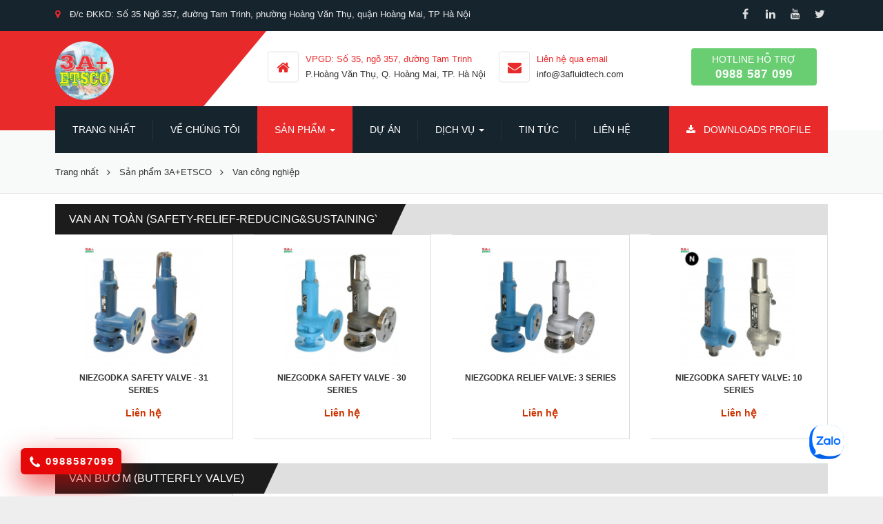

--- FILE ---
content_type: text/html; charset=UTF-8
request_url: https://3aetsco.com.vn/van-cong-nghiep/
body_size: 5598
content:
<!DOCTYPE html>
	<html lang="vi" xmlns="http://www.w3.org/1999/xhtml" prefix="og: http://ogp.me/ns#">
	<head>
<title>Van công nghiệp</title>
<meta name="description" content="Van công nghiệp - Viewcat - Sản phẩm - https&#x3A;&#x002F;&#x002F;3aetsco.com.vn&#x002F;van-cong-nghiep&#x002F;">
<meta name="author" content="Công ty TNHH Thiết bị và Công nghệ 3A+">
<meta name="copyright" content="Công ty TNHH Thiết bị và Công nghệ 3A+ [info@3aetsco.com.vn]">
<meta name="robots" content="index, archive, follow, noodp">
<meta name="googlebot" content="index,archive,follow,noodp">
<meta name="msnbot" content="all,index,follow">
<meta name="generator" content="BCB SOLUTIONS - Thiết kế website chuẩn SEO">
<meta name="viewport" content="width=device-width, initial-scale=1">
<meta http-equiv="Content-Type" content="text/html; charset=utf-8">
<meta property="og:title" content="Van công nghiệp">
<meta property="og:type" content="website">
<meta property="og:description" content="Van công nghiệp - Viewcat - Sản phẩm - https&#x3A;&#x002F;&#x002F;3aetsco.com.vn&#x002F;van-cong-nghiep&#x002F;">
<meta property="og:site_name" content="Công ty TNHH Thiết bị và Công nghệ 3A+">
<meta property="og:url" content="https://3aetsco.com.vn/van-cong-nghiep/">
<link rel="shortcut icon" href="/uploads/logo_1.png">
<link rel="canonical" href="https://3aetsco.com.vn/van-cong-nghiep/">
<link rel="preload" as="script" href="/assets/js/jquery/jquery.min.js?t=1641458498">
<link rel="preload" as="script" href="/assets/js/language/vi.js?t=1641458498">
<link rel="preload" as="script" href="/assets/js/global.js?t=1641458498">
<link rel="preload" as="script" href="/themes/default/js/shops.js?t=1641458498">
<link rel="preload" as="script" href="/themes/default/js/main.js?t=1641458498">
<link rel="preload" as="script" href="https://sp.zalo.me/plugins/sdk.js">
<link rel="preload" as="script" href="https://web.cmbliss.com/webtools/hotline/js/hotline.js">
<link rel="StyleSheet" href="/assets/css/font-awesome.min.css?t=1641458498">
<link rel="StyleSheet" href="/themes/default/css/bootstrap.min.css?t=1641458498">
<link rel="StyleSheet" href="/themes/default/css/style.css?t=1641458498">
<link rel="StyleSheet" href="/themes/default/css/style.responsive.css?t=1641458498">
<link rel="StyleSheet" href="/themes/default/css/shops.css?t=1641458498">
	</head>
	<body>

	<noscript>
		<div class="alert alert-danger">Trình duyệt của bạn đã tắt chức năng hỗ trợ JavaScript.<br />Website chỉ làm việc khi bạn bật nó trở lại.<br />Để tham khảo cách bật JavaScript, hãy click chuột <a href="http://wiki.nukeviet.vn/support:browser:enable_javascript">vào đây</a>!</div>
	</noscript>
    <div class="body-bg">
		<header>
            <div class="wraper">
    			<div id="header">
                    <div class="logo col-xs-24 col-sm-4 col-md-4">
                                                <a title="Công ty TNHH Thiết bị và Công nghệ 3A+" href="/"><img src="/uploads/logo_1.png" alt="Công ty TNHH Thiết bị và Công nghệ 3A+" /></a>
                                                <h1>Công ty TNHH Thiết bị và Công nghệ 3A+</h1>
                        <h2>Công ty TNHH Thiết bị và Công nghệ 3A+</h2>
                    </div>
                    <div class="hidden-xs col-sm-14 col-md-14">
                        <ul class="contact-info">
                            <li>
                                <i class="fa fa-home"></i>
                                <span class="important">VPGD: Số 35, ngõ 357, đường Tam Trinh</span>
                                <br>P.Hoàng Văn Thụ, Q. Hoàng Mai, TP. Hà Nội
                            </li>
                            <li>
                                <i class="fa fa-envelope"></i>
                                <span class="important">Liên hệ qua email</span>
                                <br>info@3afluidtech.com
                            </li>
                        </ul>
                    </div>
                    <div class="hidden-xs col-sm-6 col-md-6">
                        <div class="contact-number">
                            <a href="tel:0988587099" title="Gọi ngay để được hỗ trợ 0988587099">Hotline hỗ trợ
                            <span>0988 587 099</span></a>
                        </div>
                    </div>
                </div>
            </div>
		</header>
		<nav class="second-nav" id="menusite">
            <div class="wraper">
    			<div class="navbar navbar-default navbar-static-top" role="navigation">
    <div class="navbar-header">
        <button type="button" class="navbar-toggle" data-toggle="collapse" data-target="#menu-site-default">
            <span class="sr-only">&nbsp;</span> <span class="icon-bar">&nbsp;</span> <span class="icon-bar">&nbsp;</span> <span class="icon-bar">&nbsp;</span>
        </button>
    </div>
    <div class="collapse navbar-collapse" id="menu-site-default">
        <ul class="nav navbar-nav">
            <li><a title="Trang nhất" href="/">Trang nhất</a></li>
                        <li  role="presentation"><a class="dropdown-toggle"  href="/gioi-thieu-cong-ty.html" role="button" aria-expanded="false" title="Về chúng tôi">  Về chúng tôi</a> </li>
            <li  class="dropdown active" role="presentation"><a class="dropdown-toggle"  href="#" role="button" aria-expanded="false" title="SẢN PHẨM">  SẢN PHẨM <strong class="caret">&nbsp;</strong>
                </a>  <ul class="dropdown-menu">
        <li
        class="dropdown-submenu">  <a href="/san-pham-3a-etsco/" title="Sản phẩm 3A+ETSCO">Sản phẩm 3A+ETSCO</a>  <ul class="dropdown-menu">
        <li
        >  <a href="/binh-tich-ap-zilmet-italy/" title="Bình áp lực">Bình áp lực</a> 
    </li>
    <li
        >  <a href="/tu-dien-cong-nghiep/" title="Tủ điện công nghiệp">Tủ điện công nghiệp</a> 
    </li>
    <li
        >  <a href="/van-cong-nghiep/" title="Van công nghiệp">Van công nghiệp</a> 
    </li>
    <li
        >  <a href="/may-bom-cong-nghiep/" title="Máy bơm công nghiệp">Máy bơm công nghiệp</a> 
    </li>
    <li
        >  <a href="/thiet-bi-xang-dau-hoa-chat/" title="Thiết bị Xăng dầu - Hóa chất">Thiết bị Xăng dầu - Hóa chất</a> 
    </li>
    <li
        >  <a href="dong-co-dien-diesel/" title="Động cơ Điện &amp; Diesel">Động cơ Điện &amp; Diesel</a> 
    </li>
    <li
        >  <a href="/phu-kien-va-thiet-bi-thay-the/" title="Phụ kiện và Thiết bị thay thế">Phụ kiện và Thiết bị thay thế</a> 
    </li>
</ul> 
    </li>
    <li
        class="dropdown-submenu">  <a href="/amrstrong-s-product/" title="Amrstrong&#039;s products">Amrstrong&#039;s products</a>  <ul class="dropdown-menu">
        <li
        >  <a href="/automation/" title="CONTROLS &amp; AUTOMATION">CONTROLS &amp; AUTOMATION</a> 
    </li>
    <li
        >  <a href="/residential-pumps/" title="RESIDENTIAL PUMPS">RESIDENTIAL PUMPS</a> 
    </li>
    <li
        >  <a href="/boosters/" title="BOOSTERS">BOOSTERS</a> 
    </li>
    <li
        >  <a href="/fire-packages/" title="FIRE PACKAGES">FIRE PACKAGES</a> 
    </li>
    <li
        >  <a href="/commercial-pumps/" title="COMMERCIAL PUMPS">COMMERCIAL PUMPS</a> 
    </li>
</ul> 
    </li>
    <li
        class="dropdown-submenu">  <a href="/isoil-impianti-s-p-a-oil-product-metering-solutions/" title="Our company is an authorized distributor with all ISOIL Impianti S.p.A.&#039;s products and services in Vietnam">ISOIL Impianti S.p.A - Oil product metering solutions</a>  <ul class="dropdown-menu">
        <li
        >  <a href="/p-d-meters/" title="P.D. METERS">P.D. METERS</a> 
    </li>
    <li
        >  <a href="/isoil-impianti-s-p-a-oil-product-metering-solutions-strainers-and-air-separators/" title="STRAINERS AND AIR SEPARATORS">STRAINERS AND AIR SEPARATORS</a> 
    </li>
    <li
        >  <a href="/control-valves-for-refined-products/" title="CONTROL VALVES FOR REFINED PRODUCTS">CONTROL VALVES FOR REFINED PRODUCTS</a> 
    </li>
    <li
        >  <a href="/vegaii-and-vegat-flow-computers/" title="VEGAII AND VEGAT FLOW COMPUTERS">VEGAII AND VEGAT FLOW COMPUTERS</a> 
    </li>
    <li
        >  <a href="/calibration/" title="CALIBRATION">CALIBRATION</a> 
    </li>
    <li
        >  <a href="/additivation/" title="ADDITIVATION">ADDITIVATION</a> 
    </li>
    <li
        >  <a href="/grounding-device/" title="GROUNDING DEVICE">GROUNDING DEVICE</a> 
    </li>
    <li
        >  <a href="/isoil-impianti-s-p-a-oil-product-metering-solutions-accessories/" title="ACCESSORIES">ACCESSORIES</a> 
    </li>
</ul> 
    </li>
</ul> </li>
            <li  role="presentation"><a class="dropdown-toggle"  href="/du-an/" role="button" aria-expanded="false" title="Dự án">  Dự án</a> </li>
            <li  class="dropdown" role="presentation"><a class="dropdown-toggle"  href="/services/" role="button" aria-expanded="false" title="Dịch vụ">  Dịch vụ <strong class="caret">&nbsp;</strong>
                </a>  <ul class="dropdown-menu">
        <li
        >  <a href="/services/dich-vu-bao-tri-bao-duong/" title="Dịch vụ Bảo trì - Bảo dưỡng">Dịch vụ Bảo trì - Bảo dưỡng</a> 
    </li>
    <li
        >  <a href="/services/san-pham/" title="Dịch vụ Lắp đặt - Vận hành">Dịch vụ Lắp đặt - Vận hành</a> 
    </li>
    <li
        >  <a href="/services/sua-chua-thay-the-linh-kien/" title="Sửa chữa - Thay thế linh kiện">Sửa chữa - Thay thế linh kiện</a> 
    </li>
</ul> </li>
            <li  role="presentation"><a class="dropdown-toggle"  href="/news/" role="button" aria-expanded="false" title="Tin Tức">  Tin Tức</a> </li>
            <li  role="presentation"><a class="dropdown-toggle"  href="/contact/" role="button" aria-expanded="false" title="Liên hệ">  Liên hệ</a> </li>
            <li><a href="https://3aetsco.com.vn/uploads/3aetsco-profile.pdf" target="_blank" title="Downloads Profile"><i class="fa fa-download"></i> Downloads Profile</a></li>
        </ul>
    </div>
</div>
            </div>
		</nav>
        <nav class="header-nav">
            <div class="wraper">
                <div class="row">
                    <div class="col-xs-8 col-md-14 col-md-14">
                        <div class="map-head"><i class="fa fa-map-marker"></i> <span> Đ/c ĐKKD: Số 35 Ngõ 357, đường Tam Trinh, phường Hoàng Văn Thụ, quận Hoàng Mai, TP Hà Nội</span></div>
                    </div>
                    <div class="col-xs-16 col-md-10 col-md-10">
                        <ul class="socialList pull-right">
		<li><a href="https://www.facebook.com/3AETSCO/" target="_blank"><i class="fa fa-facebook">&nbsp;</i></a></li>
		<li><a href="https://www.linkedin.com/" target="_blank"><i class="fa fa-linkedin">&nbsp;</i></a></li>
		<li><a href="https://www.youtube.com/user/" target="_blank"><i class="fa fa-youtube">&nbsp;</i></a></li>
		<li><a href="https://twitter.com/aetsco" target="_blank"><i class="fa fa-twitter">&nbsp;</i></a></li>
</ul>

                    </div>
                </div>
            </div>
        </nav>
                <nav class="third-nav">
            <div class="wraper">
                <div class="breadcrumbs-wrap">
                    <div class="display">
                        <a class="show-subs-breadcrumbs hidden" href="#" onclick="showSubBreadcrumbs(this, event);"><em class="fa fa-lg fa-angle-right"></em></a>
                        <ul class="breadcrumbs list-none"></ul>
                    </div>
                    <ul class="subs-breadcrumbs"></ul>
                    <ul class="temp-breadcrumbs hidden">
                        <li itemscope itemtype="http://data-vocabulary.org/Breadcrumb"><a href="/" itemprop="url" title="Trang nhất"><span itemprop="title">Trang nhất</span></a></li>
                        <li itemscope itemtype="http://data-vocabulary.org/Breadcrumb"><a href="/san-pham-3a-etsco/" itemprop="url" title="Sản phẩm 3A+ETSCO"><span class="txt" itemprop="title">Sản phẩm 3A+ETSCO</span></a></li><li itemscope itemtype="http://data-vocabulary.org/Breadcrumb"><a href="/van-cong-nghiep/" itemprop="url" title="Van công nghiệp"><span class="txt" itemprop="title">Van công nghiệp</span></a></li>
                    </ul>
                </div>
            </div>
        </nav>
<section class="contentMain">
	<div class="wraper">
		<div class="row">
			<div class="col-md-24">
<div id="viewcat">
        <div class="cat-home">
        <div class="head">
            <a href="/niezgodka-s-products-safety-relief-reducing-sustaining-valve/" title="Van an toàn &#40;Safety-Relief-Reducing&amp;Sustaining&#41;"><h2>Van an toàn &#40;Safety-Relief-Reducing&amp;Sustaining&#41;</h2></a>
        </div>
        <div class="viewgrid row">
        <div class="col-sm-12 col-md-6">
        <div class="thumbnail">
            <div class="img">
                <a href="/niezgodka-s-products-safety-relief-reducing-sustaining-valve/niezgodka-safety-valve-31-series.html" title="Niezgodka Safety Valve - 31 Series"><img src="/assets/shops/2019_08/niezgodka_type_31_safety_relief.jpg" alt="Niezgodka Safety Valve - 31 Series"></a>
            </div>
            <h3>
                <a href="/niezgodka-s-products-safety-relief-reducing-sustaining-valve/niezgodka-safety-valve-31-series.html" title="Niezgodka Safety Valve - 31 Series">Niezgodka Safety Valve - 31 Series</a>
            </h3>
                        <p>Liên hệ</p>
        </div>
    </div>
    <div class="col-sm-12 col-md-6">
        <div class="thumbnail">
            <div class="img">
                <a href="/niezgodka-s-products-safety-relief-reducing-sustaining-valve/niezgodka-safety-valve-30-series.html" title="Niezgodka Safety Valve - 30 Series"><img src="/assets/shops/2019_08/niezgodka_type_30_safety_relief.jpg" alt="Niezgodka Safety Valve - 30 Series"></a>
            </div>
            <h3>
                <a href="/niezgodka-s-products-safety-relief-reducing-sustaining-valve/niezgodka-safety-valve-30-series.html" title="Niezgodka Safety Valve - 30 Series">Niezgodka Safety Valve - 30 Series</a>
            </h3>
                        <p>Liên hệ</p>
        </div>
    </div>
    <div class="col-sm-12 col-md-6">
        <div class="thumbnail">
            <div class="img">
                <a href="/niezgodka-s-products-safety-relief-reducing-sustaining-valve/niezgodka-relief-valve-3-series.html" title="Niezgodka Relief Valve&#x3A; 3 Series"><img src="/assets/shops/2019_08/niezgodka_type_3_relief_valve__7.jpg" alt="Niezgodka Relief Valve&#x3A; 3 Series"></a>
            </div>
            <h3>
                <a href="/niezgodka-s-products-safety-relief-reducing-sustaining-valve/niezgodka-relief-valve-3-series.html" title="Niezgodka Relief Valve&#x3A; 3 Series">Niezgodka Relief Valve&#x3A; 3 Series</a>
            </h3>
                        <p>Liên hệ</p>
        </div>
    </div>
    <div class="col-sm-12 col-md-6">
        <div class="thumbnail">
            <div class="img">
                <a href="/niezgodka-s-products-safety-relief-reducing-sustaining-valve/niezgodka-safety-valve-10-series.html" title="Niezgodka Safety Valve&#x3A; 10 Series"><img src="/assets/shops/2019_08/niezgodka_type_10_safety_relief.jpg" alt="Niezgodka Safety Valve&#x3A; 10 Series"></a>
            </div>
            <h3>
                <a href="/niezgodka-s-products-safety-relief-reducing-sustaining-valve/niezgodka-safety-valve-10-series.html" title="Niezgodka Safety Valve&#x3A; 10 Series">Niezgodka Safety Valve&#x3A; 10 Series</a>
            </h3>
                        <p>Liên hệ</p>
        </div>
    </div>
</div>
    </div>
    <div class="cat-home">
        <div class="head">
            <a href="/van-buom-butterfly-valve/" title="Van bướm &#40;Butterfly Valve&#41;"><h2>Van bướm &#40;Butterfly Valve&#41;</h2></a>
        </div>
        <div class="viewgrid row">
        <div class="col-sm-12 col-md-6">
        <div class="thumbnail">
            <div class="img">
                <a href="/van-buom-butterfly-valve/van-buom.html" title="Van bướm"><img src="/assets/shops/2019_07/916.jpg" alt="Van bướm"></a>
            </div>
            <h3>
                <a href="/van-buom-butterfly-valve/van-buom.html" title="Van bướm">Van bướm</a>
            </h3>
                        <p>Liên hệ</p>
        </div>
    </div>
</div>
    </div>
    <div class="cat-home">
        <div class="head">
            <a href="/van-mot-chieu-check-valve/" title="Van một chiều &#40;Check valve&#41;"><h2>Van một chiều &#40;Check valve&#41;</h2></a>
        </div>
        <div class="viewgrid row">
        <div class="col-sm-12 col-md-6">
        <div class="thumbnail">
            <div class="img">
                <a href="/van-mot-chieu-check-valve/van-mot-chieu-kieu-swing.html" title="Van một chiều &#40;Kiểu Swing&#41;"><img src="/assets/shops/2019_07/ball-check-valve7.png" alt="Van một chiều &#40;Kiểu Swing&#41;"></a>
            </div>
            <h3>
                <a href="/van-mot-chieu-check-valve/van-mot-chieu-kieu-swing.html" title="Van một chiều &#40;Kiểu Swing&#41;">Van một chiều &#40;Kiểu Swing&#41;</a>
            </h3>
                        <p>Liên hệ</p>
        </div>
    </div>
    <div class="col-sm-12 col-md-6">
        <div class="thumbnail">
            <div class="img">
                <a href="/van-mot-chieu-check-valve/van-mot-chieu-kieu-silent.html" title="Van một chiều &#40;Kiểu silent&#41;"><img src="/assets/shops/2019_07/ball-check-valve6.png" alt="Van một chiều &#40;Kiểu silent&#41;"></a>
            </div>
            <h3>
                <a href="/van-mot-chieu-check-valve/van-mot-chieu-kieu-silent.html" title="Van một chiều &#40;Kiểu silent&#41;">Van một chiều &#40;Kiểu silent&#41;</a>
            </h3>
                        <p>Liên hệ</p>
        </div>
    </div>
    <div class="col-sm-12 col-md-6">
        <div class="thumbnail">
            <div class="img">
                <a href="/van-mot-chieu-check-valve/van-mot-chieu-dang-la-lat.html" title="Van một chiều &#40;Dạng lá lật&#41;"><img src="/assets/shops/2019_07/ball-check-valve5.png" alt="Van một chiều &#40;Dạng lá lật&#41;"></a>
            </div>
            <h3>
                <a href="/van-mot-chieu-check-valve/van-mot-chieu-dang-la-lat.html" title="Van một chiều &#40;Dạng lá lật&#41;">Van một chiều &#40;Dạng lá lật&#41;</a>
            </h3>
                        <p>Liên hệ</p>
        </div>
    </div>
    <div class="col-sm-12 col-md-6">
        <div class="thumbnail">
            <div class="img">
                <a href="/van-mot-chieu-check-valve/van-mot-chieu-dang-dia-cao-su.html" title="Van một chiều &#40;Dạng đĩa cao su&#41;"><img src="/assets/shops/2019_07/ball-check-valve4.png" alt="Van một chiều &#40;Dạng đĩa cao su&#41;"></a>
            </div>
            <h3>
                <a href="/van-mot-chieu-check-valve/van-mot-chieu-dang-dia-cao-su.html" title="Van một chiều &#40;Dạng đĩa cao su&#41;">Van một chiều &#40;Dạng đĩa cao su&#41;</a>
            </h3>
                        <p>Liên hệ</p>
        </div>
    </div>
</div>
    </div>
    <div class="cat-home">
        <div class="head">
            <a href="/van-dieu-khien-control-valve/" title="Van điều khiển &#40;Control valve&#41;"><h2>Van điều khiển &#40;Control valve&#41;</h2></a>
        </div>
        <div class="viewgrid row">
        <div class="col-sm-12 col-md-6">
        <div class="thumbnail">
            <div class="img">
                <a href="/van-dieu-khien-control-valve/van-cong-dien-electric-gate-valve.html" title="Van cổng điện &#40;Electric Gate Valve&#41;"><img src="/assets/shops/2019_08/electrically-operated-gate-valve-new-300x300.jpg" alt="Van cổng điện &#40;Electric Gate Valve&#41;"></a>
            </div>
            <h3>
                <a href="/van-dieu-khien-control-valve/van-cong-dien-electric-gate-valve.html" title="Van cổng điện &#40;Electric Gate Valve&#41;">Van cổng điện &#40;Electric Gate Valve&#41;</a>
            </h3>
                        <p>Liên hệ</p>
        </div>
    </div>
    <div class="col-sm-12 col-md-6">
        <div class="thumbnail">
            <div class="img">
                <a href="/van-dieu-khien-control-valve/van-dong-khan-cap-emergency-shutdown-valve.html" title="Van đóng khẩn cấp &#40;Emergency shutdown valve&#41;"><img src="/assets/shops/2019_07/sd1.png" alt="Van đóng khẩn cấp &#40;Emergency shutdown valve&#41;"></a>
            </div>
            <h3>
                <a href="/van-dieu-khien-control-valve/van-dong-khan-cap-emergency-shutdown-valve.html" title="Van đóng khẩn cấp &#40;Emergency shutdown valve&#41;">Van đóng khẩn cấp &#40;Emergency shutdown valve&#41;</a>
            </h3>
                        <p>Liên hệ</p>
        </div>
    </div>
    <div class="col-sm-12 col-md-6">
        <div class="thumbnail">
            <div class="img">
                <a href="/van-dieu-khien-control-valve/van-dieu-khien-luu-luong-hoat-dong.html" title="Van điều khiển lưu lượng hoạt động"><img src="/assets/shops/2019_07/873.jpg" alt="Van điều khiển lưu lượng hoạt động"></a>
            </div>
            <h3>
                <a href="/van-dieu-khien-control-valve/van-dieu-khien-luu-luong-hoat-dong.html" title="Van điều khiển lưu lượng hoạt động">Van điều khiển lưu lượng hoạt động</a>
            </h3>
                        <p>Liên hệ</p>
        </div>
    </div>
    <div class="col-sm-12 col-md-6">
        <div class="thumbnail">
            <div class="img">
                <a href="/van-dieu-khien-control-valve/van-dieu-khien-bom-pump-control-valve.html" title="Van điều khiển bơm &#40;Pump control valve&#41;"><img src="/assets/shops/2019_07/ctv4.png" alt="Van điều khiển bơm &#40;Pump control valve&#41;"></a>
            </div>
            <h3>
                <a href="/van-dieu-khien-control-valve/van-dieu-khien-bom-pump-control-valve.html" title="Van điều khiển bơm &#40;Pump control valve&#41;">Van điều khiển bơm &#40;Pump control valve&#41;</a>
            </h3>
                        <p>Liên hệ</p>
        </div>
    </div>
</div>
    </div>
</div>
				<div class="zalo-chat-widget" data-oaid="1529905840168401914" data-welcome-message="Công ty TNHH Thiết bị và Công nghệ 3A+ xin kính chào quý khách!" data-autopopup="10" data-width="350" data-height="420"></div>
			</div>
		</div>
	</div>
</section>
        <footer id="footer">
            <div class="wraper">
                <div class="container">
                    <div class="row">
                        <div class="col-xs-24 col-sm-24 col-md-14">
                            <ul class="company_info" itemscope itemtype="http://schema.org/LocalBusiness">
    <li class="hide hidden">
        <span itemprop="image">https://3aetsco.com.vn/uploads/logo_1.png</span>
        <span itemprop="priceRange">N/A</span>
    </li>
    <li class="company_name"><span itemprop="name">Công ty TNHH Thiết bị và Công nghệ 3A+</span> (<span itemprop="alternateName">3A+ ETSCO.,LTD</span>)</li>
    <li><em class="fa fa-file-text"></em><span>M.S.D.N: 0105528157</span></li>
    <li><a class="pointer" data-toggle="modal" data-target="#company-map-modal-35"><em class="fa fa-map-marker"></em><span>Địa chỉ: <span itemprop="address" itemscope itemtype="http://schema.org/PostalAddress"><span itemprop="addressLocality" class="company-address">Số 35 ngõ 357 Tam Trinh, Phường Hoàng Văn Thụ, Quận Hoàng Mai, Thành phố Hà Nội</span></span></span></a></li>
    <li><em class="fa fa-phone"></em><span>Điện thoại: <span itemprop="telephone">+84 988 587 099</span></span></li>
    <li><em class="fa fa-envelope"></em><span>Email: <a href="mailto:info@3afluidtech.com | daoct@3afluidtech.com"><span itemprop="email">info@3afluidtech.com | daoct@3afluidtech.com</span></a></span></li>
    <li><em class="fa fa-globe"></em><span>Website: <a href="https://3aetsco.com.vn" target="_blank"><span itemprop="url">https://3aetsco.com.vn</span></a></span></li>
</ul>
                        </div>
                        <div class="col-xs-24 col-sm-24 col-md-10">
                            <iframe src="https://www.google.com/maps/embed?pb=!1m14!1m8!1m3!1d14898.406392870254!2d105.8581625!3d21.0086014!3m2!1i1024!2i768!4f13.1!3m3!1m2!1s0x0%3A0x8120cb4d59296729!2zQ8O0bmcgVHkgVG5oaCBUaGnhur90IELhu4sgVsOgIEPDtG5nIE5naOG7hyAzYSs!5e0!3m2!1svi!2s!4v1562989413662!5m2!1svi!2s" width="100%" height="200" frameborder="0" style="border:0" allowfullscreen></iframe>
                        </div>
                    </div>
                </div>
            </div>
        </footer>
        <nav class="footerNav2">
            <div class="wraper">
                <div class="row">
                    <div class="col-xs-24 col-sm-12 col-md-12">
                        <div class="copyright">
<span>&copy;&nbsp;Bản quyền thuộc về <a href="http://3aetsco.com.vn">Công ty TNHH Thiết bị và Công nghệ 3A+</a>.&nbsp; </span>

</div>

                    </div>
                    <div class="hidden-xs col-sm-12 col-md-12">
                        <ul class="socialList pull-right">
		<li><a href="https://www.facebook.com/3AETSCO/" target="_blank"><i class="fa fa-facebook">&nbsp;</i></a></li>
		<li><a href="https://www.linkedin.com/" target="_blank"><i class="fa fa-linkedin">&nbsp;</i></a></li>
		<li><a href="https://www.youtube.com/user/" target="_blank"><i class="fa fa-youtube">&nbsp;</i></a></li>
		<li><a href="https://twitter.com/aetsco" target="_blank"><i class="fa fa-twitter">&nbsp;</i></a></li>
</ul>

                    </div>
                </div>
            </div>
        </nav>
    </div>
    <!-- SiteModal Required!!! -->
    <div id="sitemodal" class="modal fade" role="dialog">
        <div class="modal-dialog">
            <div class="modal-content">
                <div class="modal-body">
                    <em class="fa fa-spinner fa-spin">&nbsp;</em>
                </div>
                <button type="button" class="close" data-dismiss="modal"><span class="fa fa-times"></span></button>
            </div>
        </div>
    </div>
<!-- CallNow -->

<div class="modal fade company-map-modal" id="company-map-modal-35" data-trigger="false" data-apikey="">
    <div class="modal-dialog">
        <div class="modal-content">
            <div class="modal-body">
                <iframe frameborder="0" style="border: 0;" allowfullscreen class="company-map" id="company-map-35" data-src="" src="" data-loaded="false"></iframe>
            </div>
        </div>
    </div>
</div>
<script src="/assets/js/jquery/jquery.min.js?t=1641458498"></script>
<script>var nv_base_siteurl="/",nv_lang_data="vi",nv_lang_interface="vi",nv_name_variable="nv",nv_fc_variable="op",nv_lang_variable="language",nv_module_name="shops",nv_func_name="viewcat",nv_is_user=0, nv_my_ofs=-5,nv_my_abbr="EST",nv_cookie_prefix="nv4",nv_check_pass_mstime=1738000,nv_area_admin=0,nv_safemode=0,theme_responsive=1,nv_is_recaptcha=0;</script>
<script src="/assets/js/language/vi.js?t=1641458498"></script>
<script src="/assets/js/global.js?t=1641458498"></script>
<script src="/themes/default/js/shops.js?t=1641458498"></script>
<script src="/themes/default/js/main.js?t=1641458498"></script>
<script type="text/javascript" data-show="after">
    $(function() {
        checkWidthMenu();
        $(window).resize(checkWidthMenu);
    });
</script>
<script src="https://sp.zalo.me/plugins/sdk.js"></script>
<script type="text/javascript" src="https://web.cmbliss.com/webtools/hotline/js/hotline.js"></script>
<script type="text/javascript">$("body").hotline({phone:"0988587099",themes:"hero",p_bottom:true,bottom:0,p_left:true,left:0,bg_color:"#e60808",abg_color:"rgba(230, 8, 8, 0.7)",show_bar:true,position:"fixed",});</script>
</body>
</html>

--- FILE ---
content_type: text/css
request_url: https://3aetsco.com.vn/themes/default/css/style.responsive.css?t=1641458498
body_size: 727
content:
.wraper {
    width:100%;
}

@media (max-width:992px) {
    .body-bg,
    .container {
        width:100%;
    }
    #menu-site-default .navbar-right {
        display:none;
    }
    .column-margin-left{
        margin-left:0 !important
    }
}
@media (max-width:767px) {
    .body-bg,
    .container {
        width:100%;
        overflow: hidden;
    }
    .contentMain{
        padding: 0 15px;
    }
    .box-shadow {
        box-shadow:none;
        -webkit-box-shadow:none;
    }
    .social-icons{
        float:right;
        margin-right:10px;
        margin-left:0;
    }
    .social-icons .content {
        display:none;
    }
    .contactList li .fa, .contactList li [class^="icon-"], .contactList li [class*=" icon-"] {
        width:20px !important
    }
    .hidden-ss-block,
    .hidden-ss-inline,
    .hidden-ss-inline-block {
        display:none !important;
    }
    .map-head{
        padding: 0 20px
    }
    .map-head span{
        display: none;
        position: absolute;
        width: 100%;
        background-color: #fff;
        color: #333;
        font-size: 12px;
        top: -10px;
        min-width: 290px;
        padding: 1px 10px;
        z-index: 9999;
    }
    .map-head:hover span{
        display: block;
    }
    .socialList{
        padding: 0 10px;
    }
    #header{
        height: auto;
    }
    #header .logo:before,#header .logo:after{
        display: none;
    }
    .third-nav{
        padding: 20px;
    }
    .contact-number{
        margin: 15px 0;
        width: 100%
    }
    #menusite .navbar-default {
        position: relative;
        display: inline-block;
        top: 0
    }
    #menusite .navbar-default .navbar-nav > li {
        margin-left:0;
        border-bottom: 1px solid #3c4d5bbf;
    }
    #menusite .navbar-default .navbar-nav > li:last-child {
        border: none;
        float: left;
        width: 100%
    }
    #menusite .navbar-default .navbar-nav > li:last-child a{
        background-color: transparent;
    }
    #menusite .navbar-default .navbar-nav > li > a {
        background-color: #2c3b47;
        padding: 16px 25px;
    }
    #menusite .navbar-default .navbar-nav > li > a:hover,
    #menusite .navbar-default .navbar-nav > li > a:focus,
    #menusite .navbar-default .navbar-nav > .open > a,
    #menusite .navbar-default .navbar-nav > .open > a:hover,
    #menusite .navbar-default .navbar-nav > .open > a:focus {
        background:#1d2b36;
        color:#fff;
    }
    #menusite .navbar-default .navbar-nav > .active > a,
    #menusite .navbar-default .navbar-nav > .active > a:hover,
    #menusite .navbar-default .navbar-nav > .active > a:focus{
        background:#1d2b36;
    }

    #menusite .navbar-nav{
        margin:0 0 10px 0 !important
    }
    #menusite .navbar-collapse {
        padding-left:0 !important;
        padding-right:0 !important;
        border-color: transparent;
    }

    #menusite .navbar-toggle {
        margin-left: 0 !important;
        margin-right: 15px;
        color: #dcdcdc !important;
        border-color: transparent;
        background-color: #0b1419;
    }
    #menusite .navbar-toggle:hover,
    #menusite .navbar-toggle:focus {
        color:#ffffff !important;
        background-color:#245682 !important;
    }
    #menusite .navbar-nav .dropdown-mobile {
        border-top-width:1px !important;
        border-top-style: solid !important;
        border-top-color: #82b2dc !important;
    }
    #menusite .dropdown-submenu {
        margin:0;
        padding:0;
    }
    #menusite .dropdown-submenu li > ul > li {
        margin-left:30px;
    }
    #menusite .dropdown-submenu a {
        line-height:33px;
        background-color:#82b2dc;
        border-top-width: 1px !important;
        border-top-style: solid !important;
        border-top-color: #a6c8e6 !important;
        padding-left:15px !important;
        padding-right:15px !important;
    }
    #menusite .dropdown-submenu li a {
        color:#333333 !important;
    }
    #menusite .dropdown-submenu > a:after {
        display:none;
    }
    .company_info{
        padding: 0 10px;
        margin-bottom: 20px
    }
    .copyright{
        padding: 0 10px
    }
}
@media (max-width:499px) {
    .nv-infodie {
        width:100%;
    }
    #header .logo{
        text-align: center;
    }
    #header .logo img {
        width:auto;
    }
    .visible-ss-block {
        display:block !important;
    }
    .visible-ss-inline {
        display:inline !important;
    }
    .visible-ss-inline-block {
        display:inline-block !important;
    }
    .hidden-ss-block,
    .hidden-ss-inline,
    .hidden-ss-inline-block {
        display:none !important;
    }
    #tip, #footer-tip {
        max-width:100%;
        margin-right:0 !important;
    }
    .guestBlock{
        width:100%
    }
}
@media (min-width:500px) and (max-width:991px) {
    #footer .menu li {
        width:32%;
    }
    #footer .menu li:nth-child(3n+2) {
        padding-right:8px;
        padding-left:7px;
    }
    #footer .menu li:nth-child(3n),
    #footer .menu li:nth-child(3n+1) {
        padding-left:0;
        padding-right:0;
    }
}
@media (min-width:500px) {
    .nv-infodie {
        width:500px;
        left:50%;
        margin-left:-250px;
    }
}
@media (min-height:500px) {
    .body-bg,
    .container {
        width:100%;
    }
    .nv-infodie {
        height:500px;
        top:50%;
        margin-top:-250px;
    }
}
@media (min-width:768px) {
    .wraper {
        width:100%;
    }
    .hidden-ss-block {
        display:block !important;
    }
    .hidden-ss-inline {
        display:inline !important;
    }
    .hidden-ss-inline-block {
        display:inline-block !important;
    }
}
@media (min-width:992px) {
    .body-bg,
    .container {
        width:100%;
    }
    .wraper {
        width:100%;
        max-width:1120px;
    }
    nav > .container > .row {
        margin-left:0;
        margin-right:0;
    }
}
@media (min-width:1200px) {
    .wraper {
        width:1120px;
    }
    nav > .container > .row {
        margin-left:-5px;
        margin-right:-5px;
    }
}


--- FILE ---
content_type: text/css
request_url: https://web.cmbliss.com/webtools/hotline/css/hotline-themes/hero.css
body_size: 1234
content:
:root{
  --cmbHl-H-bg:#e60808;
  --cmbHl-H-abg:rgba(230, 8, 8, 0.7);
}

.hero-btn {
  position: fixed;
  width: 0px;
  z-index: 999999;
}
.hero-btn .btn {
  background-color: var(--cmbHl-H-bg);
  border: none;
  outline: none;
  text-decoration: none;
  text-transform: uppercase;
  color: #fff;
  display: block;
  position: absolute;
  padding:8px 10px;
  top: 0;
  left: -50px;
  text-align: center;
  font-size: 15px;
  font-family: "Montserrat", sans-serif;
  font-weight: 600;
  letter-spacing: 2px;
  -moz-border-radius: 6px;
  -webkit-border-radius: 6px;
  border-radius: 6px;
  white-space: nowrap;
  text-overflow: ellipsis;
  -moz-user-select: -moz-none;
  -ms-user-select: none;
  -webkit-user-select: none;
  user-select: none;
  -moz-appearance: none;
  cursor: pointer;
  -webkit-appearance: none;
  -moz-box-shadow: 0 15px 40px var(--cmbHl-H-abg);
  -webkit-box-shadow: 0 15px 40px var(--cmbHl-H-abg);
  box-shadow: 0 15px 40px var(--cmbHl-H-abg);
  -moz-transform: perspective(600px) rotateX(0deg) scale(1);
  -ms-transform: perspective(600px) rotateX(0deg) scale(1);
  -webkit-transform: perspective(600px) rotateX(0deg) scale(1);
  transform: perspective(600px) rotateX(0deg) scale(1);
  -moz-transition: all 0.2s linear;
  -o-transition: all 0.2s linear;
  -webkit-transition: all 0.2s linear;
  transition: all 0.2s linear;
}
.hero-btn .btn:hover {
  background-color: var(--cmbHl-H-abg);
  -moz-box-shadow: 0 20px 40px var(--cmbHl-H-abg);
  -webkit-box-shadow: 0 20px 40px var(--cmbHl-H-abg);
  box-shadow: 0 20px 40px var(--cmbHl-H-abg);
}
.hero-btn .btn:active {
  -moz-transform: perspective(600px) rotateX(15deg) scale(0.9);
  -ms-transform: perspective(600px) rotateX(15deg) scale(0.9);
  -webkit-transform: perspective(600px) rotateX(15deg) scale(0.9);
  transform: perspective(600px) rotateX(15deg) scale(0.9);
  font-size: 21px;
  -moz-box-shadow: 0 20px 40px var(--cmbHl-H-abg);
  -webkit-box-shadow: 0 20px 40px var(--cmbHl-H-abg);
  box-shadow: 0 20px 40px var(--cmbHl-H-abg);
}
.active .hero-btn .btn:active {
  -moz-transform: perspective(600px) rotateX(0deg) scale(1);
  -ms-transform: perspective(600px) rotateX(0deg) scale(1);
  -webkit-transform: perspective(600px) rotateX(0deg) scale(1);
  transform: perspective(600px) rotateX(0deg) scale(1);
  font-size: 22px;
  -moz-box-shadow: 0 15px 40px var(--cmbHl-H-abg);
  -webkit-box-shadow: 0 15px 40px var(--cmbHl-H-abg);
  box-shadow: 0 15px 40px var(--cmbHl-H-abg);
}
.hero-btn img {
  -webkit-animation: phonering-alo-circle-img-anim 1s infinite ease-in-out;
  animation: phonering-alo-circle-img-anim 1s infinite ease-in-out;
  -webkit-transform-origin: 50% 50%;
  -ms-transform-origin: 50% 50%;
  transform-origin: 50% 50%;
  width: 20px;
  vertical-align: middle;
}
.hero-btn .particles-circle {
  position: absolute;
  background-color: var(--cmbHl-H-bg);
  width: 30px;
  height: 30px;
  top: 10px;
  left: 50%;
  margin-left: -15px;
  z-index: -1;
  -moz-border-radius: 50%;
  -webkit-border-radius: 50%;
  border-radius: 50%;
  -moz-transform: scale(0);
  -ms-transform: scale(0);
  -webkit-transform: scale(0);
  transform: scale(0);
  visibility: hidden;
}
.hero-btn .particles-circle:nth-of-type(odd) {
  border: solid 2px var(--cmbHl-H-bg);
  background-color: transparent;
}

@-webkit-keyframes phonering-alo-circle-img-anim {
  0% {
    -webkit-transform: rotate(0) scale(1) skew(1deg);
  }
  10% {
    -webkit-transform: rotate(-25deg) scale(1) skew(1deg);
  }
  20% {
    -webkit-transform: rotate(25deg) scale(1) skew(1deg);
  }
  30% {
    -webkit-transform: rotate(-25deg) scale(1) skew(1deg);
  }
  40% {
    -webkit-transform: rotate(25deg) scale(1) skew(1deg);
  }
  50% {
    -webkit-transform: rotate(0) scale(1) skew(1deg);
  }
  100% {
    -webkit-transform: rotate(0) scale(1) skew(1deg);
  }
}

@keyframes particles-1 {
  from {
    transform: scale(1);
    visibility: visible;
  }
  to {
    left: 114px;
    top: -119px;
    transform: scale(0);
    visibility: hidden;
  }
}
.active .hero-btn .particles-circle:nth-of-type(1) {
  animation: particles-1 1.5s 0.025s;
}
@keyframes particles-2 {
  from {
    transform: scale(1);
    visibility: visible;
  }
  to {
    left: 117px;
    top: -39px;
    transform: scale(0);
    visibility: hidden;
  }
}
.active .hero-btn .particles-circle:nth-of-type(2) {
  animation: particles-2 1.5s 0.05s;
}
@keyframes particles-3 {
  from {
    transform: scale(1);
    visibility: visible;
  }
  to {
    left: -196px;
    top: 220px;
    transform: scale(0);
    visibility: hidden;
  }
}
.active .hero-btn .particles-circle:nth-of-type(3) {
  animation: particles-3 1.5s 0.075s;
}
@keyframes particles-4 {
  from {
    transform: scale(1);
    visibility: visible;
  }
  to {
    left: -217px;
    top: -179px;
    transform: scale(0);
    visibility: hidden;
  }
}
.active .hero-btn .particles-circle:nth-of-type(4) {
  animation: particles-4 1.5s 0.1s;
}
@keyframes particles-5 {
  from {
    transform: scale(1);
    visibility: visible;
  }
  to {
    left: 247px;
    top: -235px;
    transform: scale(0);
    visibility: hidden;
  }
}
.active .hero-btn .particles-circle:nth-of-type(5) {
  animation: particles-5 1.5s 0.125s;
}
@keyframes particles-6 {
  from {
    transform: scale(1);
    visibility: visible;
  }
  to {
    left: -74px;
    top: 9px;
    transform: scale(0);
    visibility: hidden;
  }
}
.active .hero-btn .particles-circle:nth-of-type(6) {
  animation: particles-6 1.5s 0.15s;
}
@keyframes particles-7 {
  from {
    transform: scale(1);
    visibility: visible;
  }
  to {
    left: -3px;
    top: 21px;
    transform: scale(0);
    visibility: hidden;
  }
}
.active .hero-btn .particles-circle:nth-of-type(7) {
  animation: particles-7 1.5s 0.175s;
}
@keyframes particles-8 {
  from {
    transform: scale(1);
    visibility: visible;
  }
  to {
    left: -229px;
    top: -240px;
    transform: scale(0);
    visibility: hidden;
  }
}
.active .hero-btn .particles-circle:nth-of-type(8) {
  animation: particles-8 1.5s 0.2s;
}
@keyframes particles-9 {
  from {
    transform: scale(1);
    visibility: visible;
  }
  to {
    left: -223px;
    top: 88px;
    transform: scale(0);
    visibility: hidden;
  }
}
.active .hero-btn .particles-circle:nth-of-type(9) {
  animation: particles-9 1.5s 0.225s;
}
@keyframes particles-10 {
  from {
    transform: scale(1);
    visibility: visible;
  }
  to {
    left: 204px;
    top: -155px;
    transform: scale(0);
    visibility: hidden;
  }
}
.active .hero-btn .particles-circle:nth-of-type(10) {
  animation: particles-10 1.5s 0.25s;
}
@keyframes particles-11 {
  from {
    transform: scale(1);
    visibility: visible;
  }
  to {
    left: -31px;
    top: -68px;
    transform: scale(0);
    visibility: hidden;
  }
}
.active .hero-btn .particles-circle:nth-of-type(11) {
  animation: particles-11 1.5s 0.275s;
}
@keyframes particles-12 {
  from {
    transform: scale(1);
    visibility: visible;
  }
  to {
    left: 58px;
    top: 154px;
    transform: scale(0);
    visibility: hidden;
  }
}
.active .hero-btn .particles-circle:nth-of-type(12) {
  animation: particles-12 1.5s 0.3s;
}
@keyframes particles-13 {
  from {
    transform: scale(1);
    visibility: visible;
  }
  to {
    left: -122px;
    top: 93px;
    transform: scale(0);
    visibility: hidden;
  }
}
.active .hero-btn .particles-circle:nth-of-type(13) {
  animation: particles-13 1.5s 0.325s;
}
@keyframes particles-14 {
  from {
    transform: scale(1);
    visibility: visible;
  }
  to {
    left: -231px;
    top: 56px;
    transform: scale(0);
    visibility: hidden;
  }
}
.active .hero-btn .particles-circle:nth-of-type(14) {
  animation: particles-14 1.5s 0.35s;
}
@keyframes particles-15 {
  from {
    transform: scale(1);
    visibility: visible;
  }
  to {
    left: 206px;
    top: -99px;
    transform: scale(0);
    visibility: hidden;
  }
}
.active .hero-btn .particles-circle:nth-of-type(15) {
  animation: particles-15 1.5s 0.375s;
}
@keyframes particles-16 {
  from {
    transform: scale(1);
    visibility: visible;
  }
  to {
    left: 114px;
    top: 27px;
    transform: scale(0);
    visibility: hidden;
  }
}
.active .hero-btn .particles-circle:nth-of-type(16) {
  animation: particles-16 1.5s 0.4s;
}
@keyframes particles-17 {
  from {
    transform: scale(1);
    visibility: visible;
  }
  to {
    left: 76px;
    top: 83px;
    transform: scale(0);
    visibility: hidden;
  }
}
.active .hero-btn .particles-circle:nth-of-type(17) {
  animation: particles-17 1.5s 0.425s;
}
@keyframes particles-18 {
  from {
    transform: scale(1);
    visibility: visible;
  }
  to {
    left: -142px;
    top: -4px;
    transform: scale(0);
    visibility: hidden;
  }
}
.active .hero-btn .particles-circle:nth-of-type(18) {
  animation: particles-18 1.5s 0.45s;
}
@keyframes particles-19 {
  from {
    transform: scale(1);
    visibility: visible;
  }
  to {
    left: 70px;
    top: 220px;
    transform: scale(0);
    visibility: hidden;
  }
}
.active .hero-btn .particles-circle:nth-of-type(19) {
  animation: particles-19 1.5s 0.475s;
}
@keyframes particles-20 {
  from {
    transform: scale(1);
    visibility: visible;
  }
  to {
    left: -178px;
    top: -106px;
    transform: scale(0);
    visibility: hidden;
  }
}
.active .hero-btn .particles-circle:nth-of-type(20) {
  animation: particles-20 1.5s 0.5s;
}
@keyframes particles-21 {
  from {
    transform: scale(1);
    visibility: visible;
  }
  to {
    left: -14px;
    top: 112px;
    transform: scale(0);
    visibility: hidden;
  }
}
.active .hero-btn .particles-circle:nth-of-type(21) {
  animation: particles-21 1.5s 0.525s;
}
@keyframes particles-22 {
  from {
    transform: scale(1);
    visibility: visible;
  }
  to {
    left: -76px;
    top: -112px;
    transform: scale(0);
    visibility: hidden;
  }
}
.active .hero-btn .particles-circle:nth-of-type(22) {
  animation: particles-22 1.5s 0.55s;
}
@keyframes particles-23 {
  from {
    transform: scale(1);
    visibility: visible;
  }
  to {
    left: -138px;
    top: 233px;
    transform: scale(0);
    visibility: hidden;
  }
}
.active .hero-btn .particles-circle:nth-of-type(23) {
  animation: particles-23 1.5s 0.575s;
}
@keyframes particles-24 {
  from {
    transform: scale(1);
    visibility: visible;
  }
  to {
    left: -70px;
    top: -10px;
    transform: scale(0);
    visibility: hidden;
  }
}
.active .hero-btn .particles-circle:nth-of-type(24) {
  animation: particles-24 1.5s 0.6s;
}
@keyframes particles-25 {
  from {
    transform: scale(1);
    visibility: visible;
  }
  to {
    left: -110px;
    top: 63px;
    transform: scale(0);
    visibility: hidden;
  }
}
.active .hero-btn .particles-circle:nth-of-type(25) {
  animation: particles-25 1.5s 0.625s;
}
@keyframes particles-26 {
  from {
    transform: scale(1);
    visibility: visible;
  }
  to {
    left: -234px;
    top: -61px;
    transform: scale(0);
    visibility: hidden;
  }
}
.active .hero-btn .particles-circle:nth-of-type(26) {
  animation: particles-26 1.5s 0.65s;
}
@keyframes particles-27 {
  from {
    transform: scale(1);
    visibility: visible;
  }
  to {
    left: 113px;
    top: 99px;
    transform: scale(0);
    visibility: hidden;
  }
}
.active .hero-btn .particles-circle:nth-of-type(27) {
  animation: particles-27 1.5s 0.675s;
}
@keyframes particles-28 {
  from {
    transform: scale(1);
    visibility: visible;
  }
  to {
    left: -201px;
    top: 245px;
    transform: scale(0);
    visibility: hidden;
  }
}
.active .hero-btn .particles-circle:nth-of-type(28) {
  animation: particles-28 1.5s 0.7s;
}
@keyframes particles-29 {
  from {
    transform: scale(1);
    visibility: visible;
  }
  to {
    left: 210px;
    top: 203px;
    transform: scale(0);
    visibility: hidden;
  }
}
.active .hero-btn .particles-circle:nth-of-type(29) {
  animation: particles-29 1.5s 0.725s;
}
@keyframes particles-30 {
  from {
    transform: scale(1);
    visibility: visible;
  }
  to {
    left: -9px;
    top: -142px;
    transform: scale(0);
    visibility: hidden;
  }
}
.active .hero-btn .particles-circle:nth-of-type(30) {
  animation: particles-30 1.5s 0.75s;
}
@keyframes particles-31 {
  from {
    transform: scale(1);
    visibility: visible;
  }
  to {
    left: -215px;
    top: -142px;
    transform: scale(0);
    visibility: hidden;
  }
}
.active .hero-btn .particles-circle:nth-of-type(31) {
  animation: particles-31 1.5s 0.775s;
}
@keyframes particles-32 {
  from {
    transform: scale(1);
    visibility: visible;
  }
  to {
    left: 78px;
    top: -72px;
    transform: scale(0);
    visibility: hidden;
  }
}
.active .hero-btn .particles-circle:nth-of-type(32) {
  animation: particles-32 1.5s 0.8s;
}
@keyframes particles-33 {
  from {
    transform: scale(1);
    visibility: visible;
  }
  to {
    left: -61px;
    top: -108px;
    transform: scale(0);
    visibility: hidden;
  }
}
.active .hero-btn .particles-circle:nth-of-type(33) {
  animation: particles-33 1.5s 0.825s;
}
@keyframes particles-34 {
  from {
    transform: scale(1);
    visibility: visible;
  }
  to {
    left: 125px;
    top: 246px;
    transform: scale(0);
    visibility: hidden;
  }
}
.active .hero-btn .particles-circle:nth-of-type(34) {
  animation: particles-34 1.5s 0.85s;
}
@keyframes particles-35 {
  from {
    transform: scale(1);
    visibility: visible;
  }
  to {
    left: -174px;
    top: 179px;
    transform: scale(0);
    visibility: hidden;
  }
}
.active .hero-btn .particles-circle:nth-of-type(35) {
  animation: particles-35 1.5s 0.875s;
}

@media (max-width: 768px) {
  .hero-btn .hotline-hero-text {
    display: none;
  }
}

--- FILE ---
content_type: text/json;charset=utf-8
request_url: https://api.widget.zalo.me/v1/oa?oaid=1529905840168401914
body_size: 75
content:
{"error_message":"Success","data":{"oaMenu":[],"name":"Công ty TNHH Thiết bị và Công nghệ 3A","avatar":"https://s160-ava-talk.zadn.vn/a/3/d/c/1/160/5c426db2e921c836200ef4648b0fd5cd.jpg","guestEnabled":true},"error_code":0}